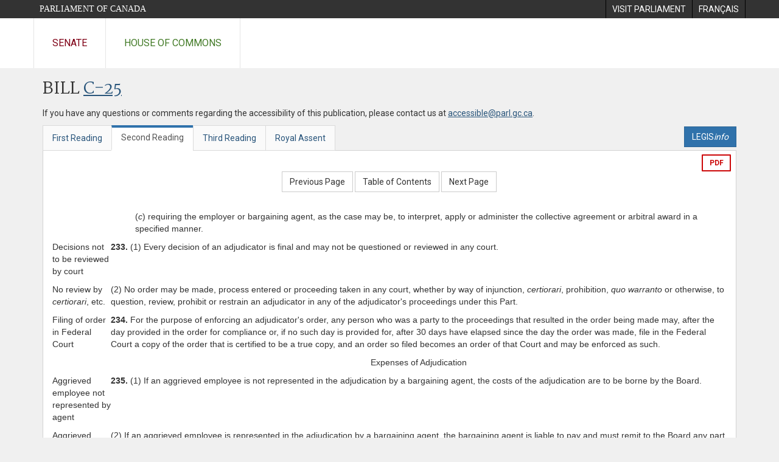

--- FILE ---
content_type: text/html; charset=utf-8
request_url: https://www.parl.ca/documentviewer/en/37-2/bill/C-25/second-reading/page-207
body_size: 10757
content:

<!DOCTYPE html>
<html lang="en" xml:lang="en">
<head>
    <meta charset="utf-8" />
    <meta name="Cache-Control" content="no-cache, no-store, must-revalidate" />
    <meta name="Pragma" content="no-cache" />
    <meta name="Expires" content="0" />
    <meta http-equiv="X-XSS-Protection" content="1" />
    <meta name="viewport" content="width=device-width" />
    <meta name="HandheldFriendly" content="true" />
    <meta name="description" content="Government Bill (House of Commons) C-25 (37-2) - Second Reading - Public Service Modernization Act - Parliament of Canada" />
    <meta name="format-detection" content="telephone=no" />

    <!-- Meta tags for facebook -->
    <meta property="fb:app_id" content="620826918031248" />
    <meta property="og:url" />
    <meta property="og:type" content="article">
    <meta property="og:title" content="Government Bill (House of Commons) C-25 (37-2) - Second Reading - Public Service Modernization Act - Parliament of Canada" />
    <meta property="og:description" content="Government Bill (House of Commons) C-25 (37-2) - Second Reading - Public Service Modernization Act - Parliament of Canada" />
    <meta property="og:image" content="/documentviewer/assets/images/publications/crest2_hoc_cdc_e-f.gif" />
    <meta property="og:image:width" content="1200" />
    <meta property="og:image:height" content="630" />

    
                <meta name="Institution" content="House of Commons" />
                <meta name="DocumentId" content="2331376" />
                <meta name="DocumentTitle" content="C-25 (Second Reading)" />
                <meta name="Language" content="en" />
                <meta name="Parliament" content="37" />
                <meta name="Session" content="2" />
                <meta name="DocumentCategory" content="Bills" />
                <meta name="ParlDataRSSUri" content="//apps.ourcommons.ca/rss/" />
                <meta name="ParlDataUri" content="//apps.ourcommons.ca/ParlDataWidgets/" />
    <meta name="ServerBaseUrl" content="/documentviewer/" />
    


    <title>Government Bill (House of Commons) C-25 (37-2) - Second Reading - Public Service Modernization Act - Parliament of Canada</title>

    <script type='text/javascript' src='/CommonElements/js/jquery-3.7.1.min.js'></script>
<script type='text/javascript' src='/CommonElements/js/bootstrap.min.js'></script>
<link rel='stylesheet' type='text/css' media='all' href='/CommonElements/styles/bootstrap.min.css' />
<link rel='stylesheet' type='text/css' media='all' href='/CommonElements/styles/hoc-icons.min.css' />
<link rel='stylesheet' type='text/css' media='all' href='/CommonElements/styles/ce-parl-main.min.css' />
<link rel='stylesheet' type='text/css' media='all' href='/CommonElements/styles/ce-parl-mobile.min.css' />
<script type='text/javascript' src='https://www.googletagmanager.com/gtag/js?id=G-3B4FY0L638'></script>
<script>window.dataLayer = window.dataLayer || [];function gtag(){dataLayer.push(arguments);}gtag('js', new Date());gtag('config', 'G-3B4FY0L638');</script>

    <link href="/documentviewer/bundles/css?v=kfkArLzlrhyxKfahCOCkKH5CSt03TfRpHR82pW9Zmmc1" rel="stylesheet"/>

    
<link href="/documentviewer/assets/styles/publications/Bills.css" rel="stylesheet"/>
<link href="/documentviewer/assets/styles/publications/publication-defaults.css" rel="stylesheet"/>

    


        <base href="https://www.parl.ca/Content/Bills/372/Government/C-25/c-25_2/">

    <script type="text/javascript">

        window.fbAsyncInit = function () {
            FB.init({
                appId: ('en' == 'en' ? '620826918031248' : '1902349903311680'),
                xfbml: true,
                version: 'v2.0'
            });
        };

        // Load the SDK Asynchronously
        (function (d) {
            var js, id = 'facebook-jssdk'; if (d.getElementById(id)) { return; }
            js = d.createElement('script'); js.id = id; js.async = true;
            js.src = "https://connect.facebook.net/en_US/all.js";
            d.getElementsByTagName('head')[0].appendChild(js);
        }(document));
    </script>

    <script>
        $(document).ready(function () {

            $('.-rowchild').css({ "display": "flex", "justify-content": "center" });
            $('.-rowchild').find("sup").css("line-height", "15px");
            $('.-rowchildBar').css({ "border-right": "1px solid #111" });

            $('.-rowchild').wrapAll('<div style="display: flex;justify-content: space-around;flex-direction: row;">');

        });

    </script>
</head>
<body class="body-wrapper site-code-parl">


    <!-- Skip to Content -->
				<div class="local-anchor-container">
					<a href="#StartOfContent" class="ce-parl-skipnav sr-only sr-only-focusable">Skip to main content</a>
				</div>
				<!-- Parliament Header -->
				<div role="banner" class="ce-parl-header hidden-print">
					<div class="container">
						<a href="//www.parl.ca" class="ce-parl-btn pull-left">Parliament of Canada</a>
						<ul class="pull-right" role="menu">
							<li role="menuitem"> 
								<a href="https://visit.parl.ca/index-e.html" class="hoccmn-parent-org" rel="external">
										<span class="hidden-xs">Visit Parliament</span>
										<span class="visible-xs">Visit</span>
								</a>				
							</li>
							<li role="menuitem"> 
								<a href="https://www.parl.ca/documentviewer/fr/37-2/projet-loi/C-25/deuxieme-lecture/page-207" class="hoccmn-parent-org">
										<span lang="fr-CA" class="hidden-xs">Français</span>
										<span lang="fr-CA" class="visible-xs">FR</span>
								</a>				
							</li>
						</ul>
					</div>
				</div>
				<!-- Parl Navigation -->
				<nav class="ce-parl-nav hidden-print" aria-label="Main">
					<div class="container">
						<div class="row">
							<div class="col-sm-12">
								<ul class="ce-parl-nav-list">
										<li><a href="//sencanada.ca/en" class="ce-parl-nav-senate-link" rel="external">Senate</a></li>
										<li><a href="//www.ourcommons.ca" class="ce-parl-nav-hoc-link">House of Commons</a></li>
								</ul>
							</div>
						</div>
					</div>
				</nav>
    




<main class="publication">
    <a id="StartOfContent" tabindex="-1"></a>

    <div class="container" id="publicationContent">
        <div class="row" style="position:relative">
            <div class="col-md-12">
                <section class="page-content">

                    <div class="frame-header">
                        <div class="row">

                            <div class="col-xs-12 pull-left">

        <h1 class="page-title">
            Bill
            <a href="//www.parl.ca/LegisInfo/BillDetails.aspx?Language=en&amp;Mode=1&amp;billId=672915">C-25</a>
        </h1>
                                
    <div style="margin-bottom: 15px">
        
    </div>

                            </div>
                            <div class="col-xs-12 pull-left">
                                <p>If you have any questions or comments regarding the accessibility of this publication, please contact us at <a href="mailto:accessible@parl.gc.ca">accessible@parl.gc.ca</a>.</p>
                            </div>
                        </div>

                        


                        <div class="row">
                                <div class="tabs col-lg-6 pull-left">
                                    <ul role="tablist" class="nav nav-tabs publication-tabs  ">
                                            <li role="presentation" class="nav-tab  ">
                                                    <a href="/documentviewer/en/37-2/bill/C-25/first-reading/page-207" aria-controls="" role="tab" aria-selected="False">First Reading</a>
                                            </li>
                                            <li role="presentation" class="nav-tab active ">
                                                    <a href="/documentviewer/en/37-2/bill/C-25/second-reading/page-207" aria-controls="" role="tab" aria-selected="True">Second Reading</a>
                                            </li>
                                            <li role="presentation" class="nav-tab  ">
                                                    <a href="/documentviewer/en/37-2/bill/C-25/third-reading/page-207" aria-controls="" role="tab" aria-selected="False">Third Reading</a>
                                            </li>
                                            <li role="presentation" class="nav-tab  ">
                                                    <a href="/documentviewer/en/37-2/bill/C-25/royal-assent/page-207" aria-controls="" role="tab" aria-selected="False">Royal Assent</a>
                                            </li>
                                    </ul>
                                </div>
                                                            <div class="col-lg-6 related-links-bar">
                                        <div class="related-link">
                                            <div><a class="btn btn-primary" style="display:inline-block;" href="//www.parl.ca/LegisInfo/Home.aspx?Language=en"><div>LEGIS<i>info</i></div></a></div>
                                        </div>
                                </div>
                        </div>

                    </div>

                    

<div class="publication-outline">

    <div class="row embedded-content-options ">


            <div class="other-options col-sm-12">

                                    <a class="btn btn-export-pdf" data-analytics-eventcategory="DocumentViewer - PDF format download" data-analytics-eventaction="click" data-analytics-eventlabel="PDF format" href="/Content/Bills/372/Government/C-25/c-25_2/c-25_2.pdf" aria-label="Export the pdf version">PDF</a>
            </div>

    </div>

    <div>
        
    <div class="row embedded-content-navigation">
        <div class="col-md-2 navigation-left">
        </div>
        <div class="col-md-8 navigation-center">
                    <a class="btn btn-default" href="/documentviewer/en/37-2/bill/C-25/second-reading/page-151">Previous Page</a>
                    <a class="btn btn-default btn-toc" href="/documentviewer/en/37-2/bill/C-25/second-reading/page-ToC">Table of Contents</a>
                    <a class="btn btn-default" href="/documentviewer/en/37-2/bill/C-25/second-reading/page-219">Next Page</a>
        </div>
        <div class="col-md-2 navigation-right"></div>
    </div>

    </div>
    <div class="row">

        <div class="col-xs-12 publication-container-box">
            <div class="publication-container multi-page">
                    <div class="col-xs-12 publication-container-content">
                        
                        

<CENTER><TABLE>
<TR>
<TD ALIGN="LEFT" VALIGN="TOP"  >
<P>
</TD>
<TD ALIGN="LEFT" VALIGN="TOP"  ><UL>(<I>c</I>) requiring the employer or bargaining 
agent, as the case may be, to interpret, apply 
or administer the collective agreement or 
arbitral award in a specified manner.</UL>
</TD>
<TD ALIGN="LEFT" VALIGN="TOP"  >
<P>
</TD>
</TR>

<TR>
<TD ALIGN="LEFT" VALIGN="TOP"  >Decisions not 
to be 
reviewed by 
court
<P>
</TD>
<TD ALIGN="LEFT" VALIGN="TOP"  ><B>233.</B> (1) Every decision of an adjudicator is 
final and may not be questioned or reviewed 
in any court.
<P>
</TD>
<TD ALIGN="LEFT" VALIGN="TOP"  >
<P>
</TD>
</TR>

<TR>
<TD ALIGN="LEFT" VALIGN="TOP"  >No review by 
<I>certiorari</I>, etc.
<P>
</TD>
<TD ALIGN="LEFT" VALIGN="TOP"  >(2) No order may be made, process entered 
or proceeding taken in any court, whether by 
way of injunction, <I>certiorari</I>, prohibition, <I>quo 
warranto</I> or otherwise, to question, review, 
prohibit or restrain an adjudicator in any of the 
adjudicator's proceedings under this Part.
<P>
</TD>
<TD ALIGN="LEFT" VALIGN="TOP"  >
<P>
</TD>
</TR>

<TR>
<TD ALIGN="LEFT" VALIGN="TOP"  >Filing of order 
in Federal 
Court
<P>
</TD>
<TD ALIGN="LEFT" VALIGN="TOP"  ><B>234.</B> For the purpose of enforcing an 
adjudicator's order, any person who was a 
party to the proceedings that resulted in the 
order being made may, after the day provided 
in the order for compliance or, if no such day 
is provided for, after 30 days have elapsed 
since the day the order was made, file in the 
Federal Court a copy of the order that is 
certified to be a true copy, and an order so filed 
becomes an order of that Court and may be 
enforced as such.
<P>
</TD>
<TD ALIGN="LEFT" VALIGN="TOP"  >
<P>
</TD>
</TR>

<TR>
<TD ALIGN="LEFT" VALIGN="TOP"  >
<P>
</TD>
<TD ALIGN=CENTER VALIGN="TOP"  >Expenses of Adjudication
<P>
</TD>
<TD ALIGN="LEFT" VALIGN="TOP"  >
<P>
</TD>
</TR>

<TR>
<TD ALIGN="LEFT" VALIGN="TOP"  >Aggrieved 
employee not 
represented 
by agent
<P>
</TD>
<TD ALIGN="LEFT" VALIGN="TOP"  ><B>235.</B> (1) If an aggrieved employee is not 
represented in the adjudication by a 
bargaining agent, the costs of the adjudication 
are to be borne by the Board.
<P>
</TD>
<TD ALIGN="LEFT" VALIGN="TOP"  >
<P>
</TD>
</TR>

<TR>
<TD ALIGN="LEFT" VALIGN="TOP"  >Aggrieved 
employee 
represented 
by agent
<P>
</TD>
<TD ALIGN="LEFT" VALIGN="TOP"  >(2) If an aggrieved employee is represented 
in the adjudication by a bargaining agent, the 
bargaining agent is liable to pay and must 
remit to the Board any part of the costs of the 
adjudication that may be determined by the 
Executive Director of the Board with the 
approval of the Board.
<P>
</TD>
<TD ALIGN="LEFT" VALIGN="TOP"  >
<P>
</TD>
</TR>

<TR>
<TD ALIGN="LEFT" VALIGN="TOP"  >Recovery
<P>
</TD>
<TD ALIGN="LEFT" VALIGN="TOP"  >(3) Any amount that by subsection (2) is 
payable to the Board by a bargaining agent 
may be recovered as a debt due to Her Majesty 
in right of Canada. The bargaining agent is 
deemed to be a person for the purposes of this 
subsection.
<P>
</TD>
<TD ALIGN="LEFT" VALIGN="TOP"  >
<P>
</TD>
</TR>

<TR>
<TD ALIGN="LEFT" VALIGN="TOP"  >
<P>
</TD>
<TD ALIGN=CENTER VALIGN="TOP"  ><H5><A NAME="44" HREF="90214b-11F.html#44"><I>No Right of Action</I></A></H5>
</TD>
<TD ALIGN="LEFT" VALIGN="TOP"  >
<P>
</TD>
</TR>

<TR>
<TD ALIGN="LEFT" VALIGN="TOP"  >Disputes 
relating to 
employment
<P>
</TD>
<TD ALIGN="LEFT" VALIGN="TOP"  ><B>236.</B> (1) The right of an employee to seek 
redress by way of grievance for any dispute 
relating to his or her terms or conditions of 
employment is in lieu of any right of action 
that the employee may have in relation to any 
act or omission giving rise to the dispute.
<P>
</TD>
<TD ALIGN="LEFT" VALIGN="TOP"  >
<P>
</TD>
</TR>

<TR>
<TD ALIGN="LEFT" VALIGN="TOP"  >Application
<P>
</TD>
<TD ALIGN="LEFT" VALIGN="TOP"  >(2) Subsection (1) applies whether or not 
the employee avails himself or herself of the 
right to present a grievance in any particular 
case and whether or not the grievance could be 
referred to adjudication.
<P>
</TD>
<TD ALIGN="LEFT" VALIGN="TOP"  >
<P>
</TD>
</TR>

<TR>
<TD ALIGN="LEFT" VALIGN="TOP"  >Exception
<P>
</TD>
<TD ALIGN="LEFT" VALIGN="TOP"  >(3) Subsection (1) does not apply in respect 
of an employee of a separate agency that has 
not been designated under subsection 209(3) 
if the dispute relates to his or her termination 
of employment for any reason that does not 
relate to a breach of discipline or misconduct.
<P>
</TD>
<TD ALIGN="LEFT" VALIGN="TOP"  >
<P>
</TD>
</TR>

<TR>
<TD ALIGN="LEFT" VALIGN="TOP"  >
<P>
</TD>
<TD ALIGN=CENTER VALIGN="TOP"  ><H5><A NAME="45" HREF="90214b-11F.html#45"><I>Regulations</I></A></H5>
</TD>
<TD ALIGN="LEFT" VALIGN="TOP"  >
<P>
</TD>
</TR>

<TR>
<TD ALIGN="LEFT" VALIGN="TOP"  >Regulations
<P>
</TD>
<TD ALIGN="LEFT" VALIGN="TOP"  ><B>237.</B> (1) The Board may make regulations 
respecting the processes for dealing with 
grievances, including regulations concerning
<P>
</TD>
<TD ALIGN="LEFT" VALIGN="TOP"  >
<P>
</TD>
</TR>

<TR>
<TD ALIGN="LEFT" VALIGN="TOP"  >
<P>
</TD>
<TD ALIGN="LEFT" VALIGN="TOP"  ><UL>(<I>a</I>) the manner and form of presenting a 
grievance and, in the case of group 
grievances, the form of the consent of the 
employees concerned;</UL>
</TD>
<TD ALIGN="LEFT" VALIGN="TOP"  >
<P>
</TD>
</TR>

<TR>
<TD ALIGN="LEFT" VALIGN="TOP"  >
<P>
</TD>
<TD ALIGN="LEFT" VALIGN="TOP"  ><UL>(<I>b</I>) the maximum number of levels in each 
grievance process;</UL>
</TD>
<TD ALIGN="LEFT" VALIGN="TOP"  >
<P>
</TD>
</TR>

<TR>
<TD ALIGN="LEFT" VALIGN="TOP"  >
<P>
</TD>
<TD ALIGN="LEFT" VALIGN="TOP"  ><UL>(<I>c</I>) the manner in which employees are to be 
advised of the names of the persons whose 
decision on a grievance constitutes a level 
in the grievance process, including the final 
level;</UL>
</TD>
<TD ALIGN="LEFT" VALIGN="TOP"  >
<P>
</TD>
</TR>

<TR>
<TD ALIGN="LEFT" VALIGN="TOP"  >
<P>
</TD>
<TD ALIGN="LEFT" VALIGN="TOP"  ><UL>(<I>d</I>) the time within which a grievance may 
be presented at any level in a grievance 
process;</UL>
</TD>
<TD ALIGN="LEFT" VALIGN="TOP"  >
<P>
</TD>
</TR>

<TR>
<TD ALIGN="LEFT" VALIGN="TOP"  >
<P>
</TD>
<TD ALIGN="LEFT" VALIGN="TOP"  ><UL>(<I>e</I>) the circumstances in which any level 
below the final level in a grievance process 
may be eliminated;</UL>
</TD>
<TD ALIGN="LEFT" VALIGN="TOP"  >
<P>
</TD>
</TR>

<TR>
<TD ALIGN="LEFT" VALIGN="TOP"  >
<P>
</TD>
<TD ALIGN="LEFT" VALIGN="TOP"  ><UL>(<I>f</I>) the manner in which and the time within 
which a grievance may be referred to 
adjudication after it has been presented up 
to and including the final level in the 
grievance process;</UL>
</TD>
<TD ALIGN="LEFT" VALIGN="TOP"  >
<P>
</TD>
</TR>

<TR>
<TD ALIGN="LEFT" VALIGN="TOP"  >
<P>
</TD>
<TD ALIGN="LEFT" VALIGN="TOP"  ><UL>(<I>g</I>) the establishment of rules of procedure 
for the hearing of a grievance;</UL>
</TD>
<TD ALIGN="LEFT" VALIGN="TOP"  >
<P>
</TD>
</TR>

<TR>
<TD ALIGN="LEFT" VALIGN="TOP"  >
<P>
</TD>
<TD ALIGN="LEFT" VALIGN="TOP"  ><UL>(<I>h</I>) the specification of the time within 
which and the persons to whom notices and 
other documents must be sent or given 
under this Part, and when the notices are 
deemed to have been sent, given or 
received; and</UL>
</TD>
<TD ALIGN="LEFT" VALIGN="TOP"  >
<P>
</TD>
</TR>

<TR>
<TD ALIGN="LEFT" VALIGN="TOP"  >
<P>
</TD>
<TD ALIGN="LEFT" VALIGN="TOP"  ><UL>(<I>i</I>) the manner of giving notice of an issue 
to the Canadian Human Rights Commission 
under this Part.</UL>
</TD>
<TD ALIGN="LEFT" VALIGN="TOP"  >
<P>
</TD>
</TR>

<TR>
<TD ALIGN="LEFT" VALIGN="TOP"  >Application of 
regulations
<P>
</TD>
<TD ALIGN="LEFT" VALIGN="TOP"  >(2) Regulations made under subsection (1) 
respecting individual, group or policy 
grievances do not apply in respect of 
employees included in a bargaining unit for 
which a bargaining agent has been certified by 
the Board to the extent that the regulations are 
inconsistent with any provisions contained in 
a collective agreement entered into by the 
bargaining agent and the employer applicable 
to those employees.
<P>
</TD>
<TD ALIGN="LEFT" VALIGN="TOP"  >
<P>
</TD>
</TR>

<TR>
<TD ALIGN="LEFT" VALIGN="TOP"  >Regulations
<P>
</TD>
<TD ALIGN="LEFT" VALIGN="TOP"  ><B>238.</B> The Board may make regulations 
respecting
<P>
</TD>
<TD ALIGN="LEFT" VALIGN="TOP"  >
<P>
</TD>
</TR>

<TR>
<TD ALIGN="LEFT" VALIGN="TOP"  >
<P>
</TD>
<TD ALIGN="LEFT" VALIGN="TOP"  ><UL>(<I>a</I>) the manner of giving notice under 
subsection 223(1) and the time for making 
objections under paragraph 223(2)(<I>c</I>); and</UL>
</TD>
<TD ALIGN="LEFT" VALIGN="TOP"  >
<P>
</TD>
</TR>

<TR>
<TD ALIGN="LEFT" VALIGN="TOP"  >
<P>
</TD>
<TD ALIGN="LEFT" VALIGN="TOP"  ><UL>(<I>b</I>) the manner in which and the time within 
which boards of adjudication are to be 
established.</UL>
</TD>
<TD ALIGN="LEFT" VALIGN="TOP"  >
<P>
</TD>
</TR>

<TR>
<TD ALIGN="LEFT" VALIGN="TOP"  >
<P>
</TD>
<TD ALIGN=CENTER VALIGN="TOP"  ><H2><A NAME="46" HREF="90214b-11F.html#46">PART 3</A></H2>
</TD>
<TD ALIGN="LEFT" VALIGN="TOP"  >
<P>
</TD>
</TR>

<TR>
<TD ALIGN="LEFT" VALIGN="TOP"  >
<P>
</TD>
<TD ALIGN=CENTER VALIGN="TOP"  ><H3><A NAME="47" HREF="90214b-11F.html#47">OCCUPATIONAL HEALTH AND SAFETY</A></H3>
</TD>
<TD ALIGN="LEFT" VALIGN="TOP"  >
<P>
</TD>
</TR>

<TR>
<TD ALIGN="LEFT" VALIGN="TOP"  >
<P>
</TD>
<TD ALIGN=CENTER VALIGN="TOP"  ><H5><A NAME="48" HREF="90214b-11F.html#48"><I>Interpretation</I></A></H5>
</TD>
<TD ALIGN="LEFT" VALIGN="TOP"  >
<P>
</TD>
</TR>

<TR>
<TD ALIGN="LEFT" VALIGN="TOP"  >Meaning of 
public service
<P>
</TD>
<TD ALIGN="LEFT" VALIGN="TOP"  ><B>239.</B> In this Part, ``public service'' has the 
same meaning as in subsection 11(1) of the 
<I>Financial Administration Act</I>.
<P>
</TD>
<TD ALIGN="LEFT" VALIGN="TOP"  >
<P>
</TD>
</TR>

<TR>
<TD ALIGN="LEFT" VALIGN="TOP"  >
<P>
</TD>
<TD ALIGN=CENTER VALIGN="TOP"  ><H5><A NAME="49" HREF="90214b-11F.html#49"><I>Part II of Canada Labour Code</I></A></H5>
</TD>
<TD ALIGN="LEFT" VALIGN="TOP"  >
<P>
</TD>
</TR>

<TR>
<TD ALIGN="LEFT" VALIGN="TOP"  >Application to 
public service
<P>
</TD>
<TD ALIGN="LEFT" VALIGN="TOP"  ><B>240.</B> Part II of the <I>Canada Labour Code</I> 
applies to and in respect of the public service 
and persons employed in it as if the public 
service were a federal work, undertaking or 
business referred to in that Part except that, for 
the purpose of that application,
<P>
</TD>
<TD ALIGN="LEFT" VALIGN="TOP"  >
<P>
</TD>
</TR>

<TR>
<TD ALIGN="LEFT" VALIGN="TOP"  >
<P>
</TD>
<TD ALIGN="LEFT" VALIGN="TOP"  ><UL>(<I>a</I>) any reference in that Part to</UL>
</TD>
<TD ALIGN="LEFT" VALIGN="TOP"  >
<P>
</TD>
</TR>

<TR>
<TD ALIGN="LEFT" VALIGN="TOP"  >
<P>
</TD>
<TD ALIGN="LEFT" VALIGN="TOP"  ><UL><UL>(i) ``arbitration'' is to be read as a 
reference to adjudication under Part 2,</UL></UL>
</TD>
<TD ALIGN="LEFT" VALIGN="TOP"  >
<P>
</TD>
</TR>

<TR>
<TD ALIGN="LEFT" VALIGN="TOP"  >
<P>
</TD>
<TD ALIGN="LEFT" VALIGN="TOP"  ><UL><UL>(ii) the ``Board'' is to be read as a 
reference to the Public Service Labour 
Relations Board,</UL></UL>
</TD>
<TD ALIGN="LEFT" VALIGN="TOP"  >
<P>
</TD>
</TR>

<TR>
<TD ALIGN="LEFT" VALIGN="TOP"  >
<P>
</TD>
<TD ALIGN="LEFT" VALIGN="TOP"  ><UL><UL>(iii) a ``collective agreement'' is to be 
read as a reference to a collective 
agreement within the meaning of 
subsection 2(1),</UL></UL>
</TD>
<TD ALIGN="LEFT" VALIGN="TOP"  >
<P>
</TD>
</TR>

<TR>
<TD ALIGN="LEFT" VALIGN="TOP"  >
<P>
</TD>
<TD ALIGN="LEFT" VALIGN="TOP"  ><UL><UL>(iv) ``employee'' is to be read as a 
reference to a person employed in the 
public service, and</UL></UL>
</TD>
<TD ALIGN="LEFT" VALIGN="TOP"  >
<P>
</TD>
</TR>

<TR>
<TD ALIGN="LEFT" VALIGN="TOP"  >
<P>
</TD>
<TD ALIGN="LEFT" VALIGN="TOP"  ><UL><UL>(v) a ``trade union'' is to be read as a 
reference to an employee organization 
within the meaning of subsection 2(1);</UL></UL>
</TD>
<TD ALIGN="LEFT" VALIGN="TOP"  >
<P>
</TD>
</TR>

<TR>
<TD ALIGN="LEFT" VALIGN="TOP"  >
<P>
</TD>
<TD ALIGN="LEFT" VALIGN="TOP"  ><UL>(<I>b</I>) section 156 of that Act does not apply in 
respect of the Public Service Labour 
Relations Board; and</UL>
</TD>
<TD ALIGN="LEFT" VALIGN="TOP"  >
<P>
</TD>
</TR>

<TR>
<TD ALIGN="LEFT" VALIGN="TOP"  >
<P>
</TD>
<TD ALIGN="LEFT" VALIGN="TOP"  ><UL>(<I>c</I>) the provisions of this Act apply, with any 
modifications that the circumstances 
require, in respect of matters brought before 
the Public Service Labour Relations Board.</UL>
</TD>
<TD ALIGN="LEFT" VALIGN="TOP"  >
<P>
</TD>
</TR>

<TR>
<TD ALIGN="LEFT" VALIGN="TOP"  >
<P>
</TD>
<TD ALIGN=CENTER VALIGN="TOP"  ><H2><A NAME="50" HREF="90214b-11F.html#50">PART 4</A></H2>
</TD>
<TD ALIGN="LEFT" VALIGN="TOP"  >
<P>
</TD>
</TR>

<TR>
<TD ALIGN="LEFT" VALIGN="TOP"  >
<P>
</TD>
<TD ALIGN=CENTER VALIGN="TOP"  ><H3><A NAME="51" HREF="90214b-11F.html#51">GENERAL</A></H3>
</TD>
<TD ALIGN="LEFT" VALIGN="TOP"  >
<P>
</TD>
</TR>

<TR>
<TD ALIGN="LEFT" VALIGN="TOP"  >
<P>
</TD>
<TD ALIGN=CENTER VALIGN="TOP"  ><H5><A NAME="52" HREF="90214b-11F.html#52"><I>Defects in Proceedings</I></A></H5>
</TD>
<TD ALIGN="LEFT" VALIGN="TOP"  >
<P>
</TD>
</TR>

<TR>
<TD ALIGN="LEFT" VALIGN="TOP"  >Defect in 
form or 
irregularity
<P>
</TD>
<TD ALIGN="LEFT" VALIGN="TOP"  ><B>241.</B> (1) No proceeding under this Act is 
invalid by reason only of a defect in form or a 
technical irregularity.
<P>
</TD>
<TD ALIGN="LEFT" VALIGN="TOP"  >
<P>
</TD>
</TR>

<TR>
<TD ALIGN="LEFT" VALIGN="TOP"  >Grievance 
process
<P>
</TD>
<TD ALIGN="LEFT" VALIGN="TOP"  >(2) The failure to present a grievance at all 
required levels in accordance with the 
applicable grievance process is not a defect in 
form or a technical irregularity for the 
purposes of subsection (1).
<P>
</TD>
<TD ALIGN="LEFT" VALIGN="TOP"  >
<P>
</TD>
</TR>

<TR>
<TD ALIGN="LEFT" VALIGN="TOP"  >
<P>
</TD>
<TD ALIGN=CENTER VALIGN="TOP"  ><H5><A NAME="53" HREF="90214b-11F.html#53"><I>Restriction on Admissibility of Evidence</I></A></H5>
</TD>
<TD ALIGN="LEFT" VALIGN="TOP"  >
<P>
</TD>
</TR>

<TR>
<TD ALIGN="LEFT" VALIGN="TOP"  >Admissibility
<P>
</TD>
<TD ALIGN="LEFT" VALIGN="TOP"  ><B>242.</B> Except in the case of a prosecution for 
perjury,
<P>
</TD>
<TD ALIGN="LEFT" VALIGN="TOP"  >
<P>
</TD>
</TR>

<TR>
<TD ALIGN="LEFT" VALIGN="TOP"  >
<P>
</TD>
<TD ALIGN="LEFT" VALIGN="TOP"  ><UL>(<I>a</I>) testimony or proceedings before an 
arbitration board are not admissible in 
evidence in any court in Canada; and</UL>
</TD>
<TD ALIGN="LEFT" VALIGN="TOP"  >
<P>
</TD>
</TR>

<TR>
<TD ALIGN="LEFT" VALIGN="TOP"  >
<P>
</TD>
<TD ALIGN="LEFT" VALIGN="TOP"  ><UL>(<I>b</I>) reports of a public interest commission, 
and testimony or proceedings before a 
public interest commission, are not 
admissible in evidence in any court in 
Canada.</UL>
</TD>
<TD ALIGN="LEFT" VALIGN="TOP"  >
<P>
</TD>
</TR>

<TR>
<TD ALIGN="LEFT" VALIGN="TOP"  >
<P>
</TD>
<TD ALIGN=CENTER VALIGN="TOP"  ><H5><A NAME="54" HREF="90214b-11F.html#54"><I>Protection</I></A></H5>
</TD>
<TD ALIGN="LEFT" VALIGN="TOP"  >
<P>
</TD>
</TR>

<TR>
<TD ALIGN="LEFT" VALIGN="TOP"  >Evidence 
respecting 
information 
obtained
<P>
</TD>
<TD ALIGN="LEFT" VALIGN="TOP"  ><B>243.</B> Members of the Board, members of 
arbitration boards, members of public interest 
commissions, mediators, adjudicators, 
persons seized of referrals under subsection 
182(1), persons employed by the Board and 
persons engaged under subsection 50(1) are 
not required to give evidence in any civil 
action, suit or other proceeding respecting 
information obtained in the discharge of 
functions under this Act.
<P>
</TD>
<TD ALIGN="LEFT" VALIGN="TOP"  >
<P>
</TD>
</TR>

<TR>
<TD ALIGN="LEFT" VALIGN="TOP"  >No disclosure 
of notes and 
drafts
<P>
</TD>
<TD ALIGN="LEFT" VALIGN="TOP"  ><B>244.</B> The following may not be disclosed 
without the consent of the person who made 
them:
<P>
</TD>
<TD ALIGN="LEFT" VALIGN="TOP"  >
<P>
</TD>
</TR>

<TR>
<TD ALIGN="LEFT" VALIGN="TOP"  >
<P>
</TD>
<TD ALIGN="LEFT" VALIGN="TOP"  ><UL>(<I>a</I>) notes or draft orders or decisions of the 
Board or any of its members or of an 
adjudicator;</UL>
</TD>
<TD ALIGN="LEFT" VALIGN="TOP"  >
<P>
</TD>
</TR>

<TR>
<TD ALIGN="LEFT" VALIGN="TOP"  >
<P>
</TD>
<TD ALIGN="LEFT" VALIGN="TOP"  ><UL>(<I>b</I>) notes or draft reports of a mediator, a 
public interest commission or a person 
authorized or designated by the Board to 
assist in resolving a complaint or issue in 
dispute before the Board; and</UL>
</TD>
<TD ALIGN="LEFT" VALIGN="TOP"  >
<P>
</TD>
</TR>

<TR>
<TD ALIGN="LEFT" VALIGN="TOP"  >
<P>
</TD>
<TD ALIGN="LEFT" VALIGN="TOP"  ><UL>(<I>c</I>) notes or a draft arbitral award of an 
arbitration board.</UL>
</TD>
<TD ALIGN="LEFT" VALIGN="TOP"  >
<P>
</TD>
</TR>

<TR>
<TD ALIGN="LEFT" VALIGN="TOP"  >Criminal or 
civil 
proceedings
<P>
</TD>
<TD ALIGN="LEFT" VALIGN="TOP"  ><B>245.</B> No criminal or civil proceedings lie 
against a member of the Board, a member of 
an arbitration board, a member of a public 
interest commission, a mediator, an 
adjudicator, a person seized of a referral under 
subsection 182(1), a person employed by the 
Board or a person engaged under subsection 
50(1) for anything done, reported or said in 
good faith in the course of the exercise or 
performance or purported exercise or 
performance of any power, duty or function 
under this Act.
<P>
</TD>
<TD ALIGN="LEFT" VALIGN="TOP"  >
<P>
</TD>
</TR>

<TR>
<TD ALIGN="LEFT" VALIGN="TOP"  >
<P>
</TD>
<TD ALIGN=CENTER VALIGN="TOP"  ><H5><A NAME="55" HREF="90214b-11F.html#55"><I>Oaths and Solemn Affirmations</I></A></H5>
</TD>
<TD ALIGN="LEFT" VALIGN="TOP"  >
<P>
</TD>
</TR>

<TR>
<TD ALIGN="LEFT" VALIGN="TOP"  >Oath or 
solemn 
affirmation
<P>
</TD>
<TD ALIGN="LEFT" VALIGN="TOP"  ><B>246.</B> Before commencing his or her 
functions, a person appointed under this Act 
must take an oath or make a solemn 
affirmation in the following form before a 
commissioner of oaths or other person having 
authority to administer oaths or solemn 
affirmations:
<P>
</TD>
<TD ALIGN="LEFT" VALIGN="TOP"  >
<P>
</TD>
</TR>

<TR>
<TD ALIGN="LEFT" VALIGN="TOP"  >
<P>
</TD>
<TD ALIGN="LEFT" VALIGN="TOP"  >I, ...................., do swear (<I>or</I> solemnly affirm) 
that I will faithfully, truly and impartially, to 
the best of my judgment, skill and ability, 
execute and perform the office of 
.....................
<P>
</TD>
<TD ALIGN="LEFT" VALIGN="TOP"  >
<P>
</TD>
</TR>

<TR>
<TD ALIGN="LEFT" VALIGN="TOP"  >
<P>
</TD>
<TD ALIGN=CENTER VALIGN="TOP"  ><H5><A NAME="56" HREF="90214b-11F.html#56"><I>Remuneration and Expenses</I></A></H5>
</TD>
<TD ALIGN="LEFT" VALIGN="TOP"  >
<P>
</TD>
</TR>

<TR>
<TD ALIGN="LEFT" VALIGN="TOP"  >Remuneration 
and expenses
<P>
</TD>
<TD ALIGN="LEFT" VALIGN="TOP"  ><B>247.</B> (1) Members of arbitration boards, 
mediators, adjudicators, persons appointed 
under subsection 53(2) and persons seized of 
referrals under subsection 182(1) are entitled 
to be paid the remuneration and expenses that 
may be fixed by the Governor in Council.
<P>
</TD>
<TD ALIGN="LEFT" VALIGN="TOP"  >
<P>
</TD>
</TR>

<TR>
<TD ALIGN="LEFT" VALIGN="TOP"  >Remuneration 
and expenses
<P>
</TD>
<TD ALIGN="LEFT" VALIGN="TOP"  >(2) Members of public interest 
commissions are entitled to be paid the 
remuneration and expenses that may be fixed 
by the Minister.
<P>
</TD>
<TD ALIGN="LEFT" VALIGN="TOP"  >
<P>
</TD>
</TR>

<TR>
<TD ALIGN="LEFT" VALIGN="TOP"  >Party to pay
<P>
</TD>
<TD ALIGN="LEFT" VALIGN="TOP"  >(3) If a public interest commission consists 
of three members, the remuneration and 
expenses to be paid to the member of the 
commission nominated, or deemed to be 
nominated, by a party is to be paid by that 
party.
<P>
</TD>
<TD ALIGN="LEFT" VALIGN="TOP"  >
<P>
</TD>
</TR>

<TR>
<TD ALIGN="LEFT" VALIGN="TOP"  >
<P>
</TD>
<TD ALIGN=CENTER VALIGN="TOP"  ><H5><A NAME="57" HREF="90214b-11F.html#57"><I>Witness Fees</I></A></H5>
</TD>
<TD ALIGN="LEFT" VALIGN="TOP"  >
<P>
</TD>
</TR>

<TR>
<TD ALIGN="LEFT" VALIGN="TOP"  >Payment of 
witness fees
<P>
</TD>
<TD ALIGN="LEFT" VALIGN="TOP"  ><B>248.</B> A person who is summoned by the 
Board, an arbitration board, a public interest 
commission or an adjudicator to attend as a 
witness at any proceeding under this Act is 
entitled to receive fees and allowances for so 
attending equal to those to which the person 
would be entitled if summoned to attend 
before the Federal Court.
<P>
</TD>
<TD ALIGN="LEFT" VALIGN="TOP"  >
<P>
</TD>
</TR>

<TR>
<TD ALIGN="LEFT" VALIGN="TOP"  >
<P>
</TD>
<TD ALIGN=CENTER VALIGN="TOP"  ><H5><A NAME="58" HREF="90214b-11F.html#58"><I>Provision of Facilities and Human 
Resources</I></A></H5>
</TD>
<TD ALIGN="LEFT" VALIGN="TOP"  >
<P>
</TD>
</TR>

<TR>
<TD ALIGN="LEFT" VALIGN="TOP"  >Facilities and 
human 
resources
<P>
</TD>
<TD ALIGN="LEFT" VALIGN="TOP"  ><B>249.</B> The Board must provide members of 
arbitration boards, members of public interest 
commissions, mediators, adjudicators and 
persons seized of referrals under subsection 
182(1) with the facilities and human resources 
that it considers necessary to enable them to 
carry out their functions under this Act.
<P>
</TD>
<TD ALIGN="LEFT" VALIGN="TOP"  >
<P>
</TD>
</TR>

<TR>
<TD ALIGN="LEFT" VALIGN="TOP"  >
<P>
</TD>
<TD ALIGN=CENTER VALIGN="TOP"  ><H5><A NAME="59" HREF="90214b-11F.html#59"><I>Application of Safety or Security Provisions</I></A></H5>
</TD>
<TD ALIGN="LEFT" VALIGN="TOP"  >
<P>
</TD>
</TR>

<TR>
<TD ALIGN="LEFT" VALIGN="TOP"  >Application of 
safety or 
security 
provisions
<P>
</TD>
<TD ALIGN="LEFT" VALIGN="TOP"  ><B>250.</B> (1) Nothing in this Act or any other Act 
is to be construed as requiring the employer to 
do or refrain from doing anything that is 
contrary to any instruction, direction or 
regulation given or made by or on behalf of the 
Government of Canada in the interest of the 
safety or security of Canada or of any state 
allied or associated with Canada.
<P>
</TD>
<TD ALIGN="LEFT" VALIGN="TOP"  >
<P>
</TD>
</TR>

<TR>
<TD ALIGN="LEFT" VALIGN="TOP"  >Order is 
conclusive 
proof
<P>
</TD>
<TD ALIGN="LEFT" VALIGN="TOP"  >(2) For the purposes of subsection (1), an 
order made by the Governor in Council is 
conclusive proof of the matters stated in it in 
relation to the giving or making of any 
instruction, direction or regulation by or on 
behalf of the Government of Canada in the 
interest of the safety or security of Canada or 
any state allied or associated with Canada.
<P>
</TD>
<TD ALIGN="LEFT" VALIGN="TOP"  >
<P>
</TD>
</TR>

<TR>
<TD ALIGN="LEFT" VALIGN="TOP"  >
<P>
</TD>
<TD ALIGN=CENTER VALIGN="TOP"  ><H5><A NAME="60" HREF="90214b-11F.html#60"><I>Annual Report</I></A></H5>
</TD>
<TD ALIGN="LEFT" VALIGN="TOP"  >
<P>
</TD>
</TR>

<TR>
<TD ALIGN="LEFT" VALIGN="TOP"  >Obligation to 
prepare
<P>
</TD>
<TD ALIGN="LEFT" VALIGN="TOP"  ><B>251.</B> (1) As soon as possible after the end of 
each fiscal year, the Board must prepare and 
submit to the Minister a report on the 
administration of this Act during the year.
<P>
</TD>
<TD ALIGN="LEFT" VALIGN="TOP"  >
<P>
</TD>
</TR>

<TR>
<TD ALIGN="LEFT" VALIGN="TOP"  >Tabling in 
Parliament
<P>
</TD>
<TD ALIGN="LEFT" VALIGN="TOP"  >(2) The Minister must cause the report to be 
tabled in each House of Parliament within the 
first 15 days on which that House is sitting 
after he or she receives it.
<P>
</TD>
<TD ALIGN="LEFT" VALIGN="TOP"  >
<P>
</TD>
</TR>

</TABLE></CENTER><a href="90214b-12E.html"></a>
                    </div>

            </div>
            <div id="publicationBottom"></div>
        </div>

    </div>

    
    <div class="row embedded-content-navigation">
        <div class="col-md-2 navigation-left">
        </div>
        <div class="col-md-8 navigation-center">
                    <a class="btn btn-default" href="/documentviewer/en/37-2/bill/C-25/second-reading/page-151">Previous Page</a>
                    <a class="btn btn-default btn-toc" href="/documentviewer/en/37-2/bill/C-25/second-reading/page-ToC">Table of Contents</a>
                    <a class="btn btn-default" href="/documentviewer/en/37-2/bill/C-25/second-reading/page-219">Next Page</a>
        </div>
        <div class="col-md-2 navigation-right"></div>
    </div>

</div>


                </section>



            </div>
        </div>
    </div>

</main>


    <footer class="ce-parl-footer hidden-print">
		        <div class="ce-parl-footer-top">
		            <div class="container">
		                <div class="row ce-parl-footer-vc">
		                    <div class="col-md-4 text-center col-md-push-4 ce-parl-footer-emblem">
								<img src="/CommonElements/Images/ce-parl-emblem-e.png" alt="Parliament of Canada" />
		                    </div>
							<div class="col-md-4 col-md-pull-4">
		                        <ul class="ce-parl-footer-external-links">
										<li>
											<a href="//sencanada.ca/en" class="ce-parl-footer-senate-link" rel="external">Senate</a>
										</li>
										<li>
											<a href="//www.ourcommons.ca" class="ce-parl-footer-hoc-link">House of Commons</a>
										</li>
										<li>
											<a href="//lop.parl.ca/About/Library/VirtualLibrary/library-of-parliament-e.html" class="ce-parl-footer-lop-link" rel="external">Library of Parliament</a>
										</li>
										<li>
											<a href="http://jobs-emplois.parl.ca/?Language&#x3D;E" class="ce-parl-footer-employment">Employment at Parliament</a>
										</li>
		                        </ul>
		                    </div>
		                    <div class="col-md-4">
		                    </div>
		                </div>
		            </div>
		        </div>
		        <div class="ce-parl-footer-bottom">
		            <div class="container">
		                <div class="row">
		                    <div class="col-sm-12 text-center">
		                        <ul class="ce-parl-footer-bottom-links">
										<li>
											<a href="//www.parl.ca/ImportantNotices-e.html">Important Notices</a>
										</li>
		                        </ul>
		                    </div>
		                </div>
		            </div>
		        </div>
		    </footer>
    <script src="/documentviewer/bundles/appScript?v=sMD23peSbKIT6_P44B3oU-kpdUKn_pXHfoYZeL5MCL81"></script>

    

    

    <script type="text/javascript">

        $(function () {
            $('[data-toggle="tooltip"]').tooltip({ delay: { "show": 300, "hide": 50 }, placement: "top" })
        })

    </script>
 


    <script>
            $(document).ready(function () {

                var rawUrl = '/documentviewer/en/37-2/bill/C-25/second-reading/page-207';

                $("a[href$='#StartOfContent']").each(function() {
                    var newHref = rawUrl + "#StartOfContent";
                    $(this).attr('href', newHref);
                });
            })
    </script>
</body>
</html>